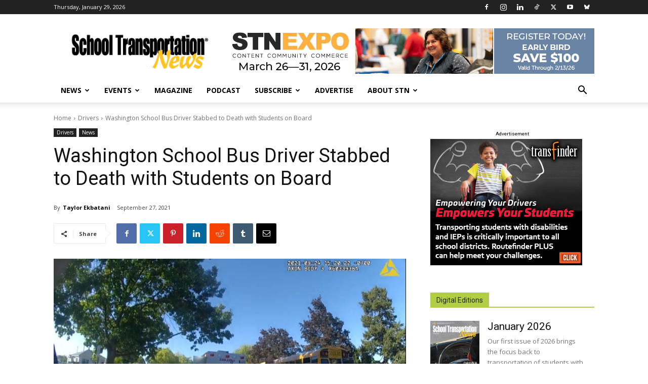

--- FILE ---
content_type: text/html; charset=utf-8
request_url: https://www.google.com/recaptcha/api2/aframe
body_size: -85
content:
<!DOCTYPE HTML><html><head><meta http-equiv="content-type" content="text/html; charset=UTF-8"></head><body><script nonce="04NZCIYeNuVbA9HB---6ZA">/** Anti-fraud and anti-abuse applications only. See google.com/recaptcha */ try{var clients={'sodar':'https://pagead2.googlesyndication.com/pagead/sodar?'};window.addEventListener("message",function(a){try{if(a.source===window.parent){var b=JSON.parse(a.data);var c=clients[b['id']];if(c){var d=document.createElement('img');d.src=c+b['params']+'&rc='+(localStorage.getItem("rc::a")?sessionStorage.getItem("rc::b"):"");window.document.body.appendChild(d);sessionStorage.setItem("rc::e",parseInt(sessionStorage.getItem("rc::e")||0)+1);localStorage.setItem("rc::h",'1769708932595');}}}catch(b){}});window.parent.postMessage("_grecaptcha_ready", "*");}catch(b){}</script></body></html>